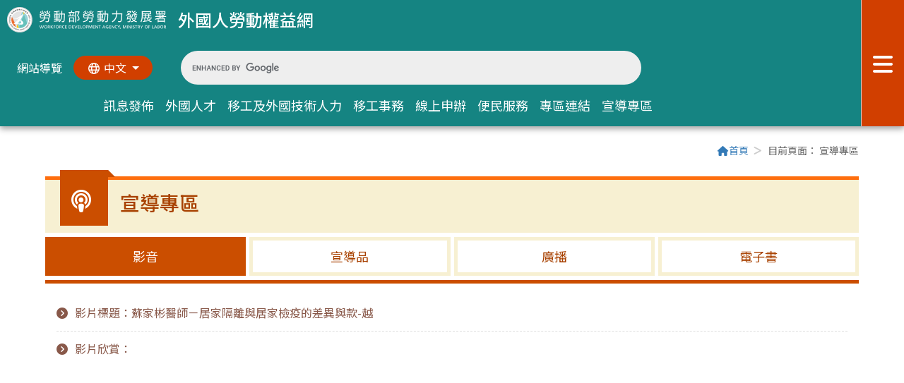

--- FILE ---
content_type: text/html;charset=UTF-8
request_url: https://fw.wda.gov.tw/wda-employer/home/video/2c95efb370e32f6e0170fdda01433ecf
body_size: 83140
content:
<!doctype html>
<html lang="zh-Hant">
<head>
    <meta charset="UTF-8">
<meta name="viewport" content="width=device-width, initial-scale=1">
<meta name="_csrf_parameter" content="_csrf"/>
<meta name="_csrf_header" content="X-CSRF-TOKEN"/>
<meta name="_csrf" content="83d8787c-06d1-4e5f-bae6-ee32d6987074"/>
<meta name="copyright" content="本網頁著作權屬台灣資服科技股份有限公司">
<meta name="keywords" content="1955,跨國,勞動部勞動力發展署,外國,外勞,外籍看護工,外籍幫傭,移工,外國人勞動權益網">
<meta name="description"
      content="外國人勞動權益網建置計畫，透過權益網站之建置，更完備訊息宣導通路，讓雇主、移工及外國專業人士皆能隨時獲得最新及最完整之法令及權益保障資訊，締造和諧之勞雇關係。">

<link rel="shortcut icon" href="/wda-employer/css/images/home/favicon1.ico">
<link rel="bookmark" href="/wda-employer/css/images/home/favicon1.ico">
<!-- Bootstrap 5.2.3 -->
<link rel="stylesheet" href="/wda-employer/css/home/bootstrap.min.css">
<link rel="stylesheet" href="https://cdn.jsdelivr.net/npm/bootstrap@5.2.3/dist/css/bootstrap.min.css">
<!-- Fontawesome -->
<link href="/wda-employer/webjars/font-awesome/4.7.0/css/font-awesome.min.css" rel="stylesheet"/>
<!-- Ionicons -->
<link href="/wda-employer/webjars/ionicons/2.0.1/css/ionicons.min.css" rel="stylesheet"/>
<!-- custom -->
<link rel="stylesheet" href="https://cdn.jsdelivr.net/npm/swiper@11/swiper-bundle.min.css"/>
<link rel="stylesheet" href="/wda-employer/css/home/slippry.css">
<link rel="stylesheet" href="/wda-employer/css/libs/bootstrap-datepicker/2.0/datepicker.css"/>
<link rel="stylesheet" href="/wda-employer/css/libs/bootstrap-clockpicker/0.0.7/bootstrap-clockpicker.min.css"/>
<link rel="stylesheet" href="/wda-employer/css/home/main.css">
<link rel="stylesheet" href="/wda-employer/css/home/eplyr.css">
<link rel="stylesheet" href="/wda-employer/css/libs/lightbox2/2.9.0/lightbox.css">
<script src="/wda-employer/webjars/jquery/3.2.1/jquery.min.js"></script>
<script src="/wda-employer/webjars/bootstrap/3.3.7/js/bootstrap.min.js"></script>
<script src="/wda-employer/webjars/jquery-validation/1.16.0/dist/jquery.validate.min.js"></script>
<script src="/wda-employer/webjars/jquery-validation/1.16.0/dist/additional-methods.min.js"></script>
<script src="/wda-employer/webjars/jquery-validation/1.16.0/src/localization/messages_zh_TW.js"></script>
<script src="/wda-employer/js/libs/bootstrap-datepicker/2.0/bootstrap-datepicker.min.js"></script>
<script src="/wda-employer/js/libs/bootstrap-datepicker/2.0/locales/bootstrap-datepicker.zh-TW.js"></script>
<script src="/wda-employer/js/home/base.js"></script>

<script>
    var com = com || {};
    com.tist = com.tist || {};
    com.tist.BASE_URL = "/wda-employer";
</script>
<!-- Google Tag Manager -->
<script>(function (w, d, s, l, i) {
        w[l] = w[l] || [];
        w[l].push({
            'gtm.start':
                new Date().getTime(), event: 'gtm.js'
        });
        var f = d.getElementsByTagName(s)[0],
            j = d.createElement(s), dl = l != 'dataLayer' ? '&l=' + l : '';
        j.async = true;
        j.src =
            'https://www.googletagmanager.com/gtm.js?id=' + i + dl;
        f.parentNode.insertBefore(j, f);
    })(window, document, 'script', 'dataLayer', 'GTM-556WPZQ');
</script>
<!-- End Google Tag Manager -->
<style>
    .link-item-member {
        display: inline-block;
        width: 20%;
        min-width: 150px;
        padding: 0 .3em;
        vertical-align: middle;
        margin: .5em 0;
    }

    .link-item-member img {
        margin: auto;
    }

    .preloginlink {
        background: #f15a24;
        border-radius: 4px;
        padding: 10px;
        font-size: 1.125em;
        color: white;
        margin: 1em 1em 1em 0;
        line-height: 30px;
        font-weight: bold;
        min-width: 190px;
    }

    .preloginlink:hover {
        background: #cb4e00;
        border-radius: 4px;
        padding: 10px;
        font-size: 1.125em;
        color: white;
        margin: 1em 1em 1em 0;
        line-height: 30px;
        font-weight: bold;
        min-width: 190px;
    }
</style>
    <link rel="stylesheet" href="/wda-employer/css/home/page.css">
    <title>蘇家彬醫師－居家隔離與居家檢疫的差異與款-越-影音-宣導專區-外國人勞動權益網-勞動部勞動力發展署</title>
</head>
<body class="Lang-Tw">
<noscript>
    <iframe src="https://www.googletagmanager.com/ns.html?id=GTM-556WPZQ"
            height="0" width="0" style="display:none;visibility:hidden" title="google關鍵字廣告"></iframe>
</noscript>
    <a href="#content" class="sr-only sr-only-focusable" title="跳到主要內容區塊"
       tabindex="1">跳到主要內容區塊</a>
<header class="w-0">
    <nav class="nav" id="nav">
        <div class="nav-left">
            <a href="/wda-employer/home/index" class="logo" title="回首頁">
                <h1><img src="/wda-employer/css/images/home/logo-o.png" class="img-fluid"
                         alt="勞動力發展署logo">外國人勞動權益網</h1>
            </a>
            <div class="nav-left-flex">
                <ul class="nav-left-top list-unstyled">
                    <li>
                        <a accesskey="U" title="上方導覽區塊" href="#U" class="sr-only sr-only-focusable">:::</a>
                    </li>
                    <li>
                        <a href="/wda-employer/home/sitemap" class="btn-sitemap" title="連結至">網站導覽</a>
                    </li>
                    <li>
                        <div class="btn-group btn-language">
                            <button type="button" class="btn dropdown-toggle" data-bs-toggle="dropdown"
                                    aria-label="切換語系">
                                <i class="fa-regular fa-globe fa-fw me-1"></i><span>中文</span>
                            </button>
                            <ul class="dropdown-menu">
                                <li><a class="dropdown-item" href="#" title="連結至">中文</a></li>
                                <li><a class="dropdown-item" href="/wda-employer/home/index?locale=en"
                                       title="連結至">English</a></li>
                                <li><a class="dropdown-item" href="/wda-employer/home/index?locale=tl"
                                       title="連結至">Tagalog</a>
                                </li>
                                <li><a class="dropdown-item" href="/wda-employer/home/index?locale=in"
                                       title="連結至">Indonesia</a>
                                </li>
                                <li><a class="dropdown-item" href="/wda-employer/home/index?locale=vi"
                                       title="連結至">Việt Nam</a>
                                </li>
                                <li><a class="dropdown-item" href="/wda-employer/home/index?locale=th"
                                       title="連結至">ประเทศไทย</a>
                                </li>
                            </ul>
                        </div>
                    </li>
                    <li>
                        <a accesskey="S" title="全站搜索" href="#S" class="sr-only sr-only-focusable">:::</a>
                        <gcse:search></gcse:search>
                    </li>
                </ul>
                <ul class="nav-left-menu list-unstyled">
                    <li class="menu-item dropdown">
                        <a class="dropdown-toggle" href="#" role="button" data-bs-toggle="dropdown"
                           aria-label="訊息發佈次選單">
                            訊息發佈
                        </a>
                        <div class="dropdown-menu dropdown-menu-end">
                            <div class="container">
                                <div class="title">訊息發佈</div>
                                <div class="row">
                                    <div class="col-12 col-xl-4">
                                        <a class="dropdown-menu-link" href="/wda-employer/home/news" title="連結至">最新消息<i
                                                    class="fa-sharp fa-chevron-right fa-fw"></i></a>
                                    </div>
                                    <div class="col-12 col-xl-4">
                                        <a class="dropdown-menu-link" href="/wda-employer/home/policy"
                                           title="連結至">政策法令<i
                                                    class="fa-sharp fa-chevron-right fa-fw"></i></a>
                                    </div>
                                    <div class="col-12 col-xl-4">
                                        <a class="dropdown-menu-link" href="/wda-employer/home/activity"
                                           title="連結至">活動快報<i
                                                    class="fa-sharp fa-chevron-right fa-fw"></i></a>
                                    </div>
                                </div>
                            </div>
                        </div>
                    </li>
                    <li class="menu-item dropdown">
                        <a class="dropdown-toggle" href="#" role="button" data-bs-toggle="dropdown"
                           aria-label="外國人才次選單">
                            外國人才
                        </a>
                        <div class="dropdown-menu dropdown-menu-end">
                            <div class="container">
                                <div class="title">外國人才</div>
                                <div class="row">
                                    <div class="col-12 col-xl-4">
                                        <a class="dropdown-menu-link"
                                           href="https://ezworktaiwan.wda.gov.tw/"
                                           target="_black" title="[另開新視窗]">外國人才在臺工作<i
                                                    class="fa-sharp fa-chevron-right fa-fw"></i></a>
                                    </div>
                                    <div class="col-12 col-xl-4">
                                        <a class="dropdown-menu-link"
                                           href="https://ezworktaiwan.wda.gov.tw/cp.aspx?n=06CB6C2CFA89541D"
                                           target="_black" title="[另開新視窗]">在臺工作應辦理事項<i
                                                    class="fa-sharp fa-chevron-right fa-fw"></i></a>
                                    </div>
                                    <div class="col-12 col-xl-4">
                                        <a class="dropdown-menu-link"
                                           href="https://ezworktaiwan.wda.gov.tw/cp.aspx?n=99329239A3FBA2BB"
                                           target="_black" title="[另開新視窗]">在學期間工作<i
                                                    class="fa-sharp fa-chevron-right fa-fw"></i></a>
                                    </div>
                                    <div class="col-12 col-xl-4">
                                        <a class="dropdown-menu-link"
                                           href="https://ezworktaiwan.wda.gov.tw/Content_List.aspx?n=90B5EEEBE3049C9B"
                                           target="_black" title="[另開新視窗]">畢業生留臺工作<i
                                                    class="fa-sharp fa-chevron-right fa-fw"></i></a>
                                    </div>
                                    <div class="col-12 col-xl-4">
                                        <a class="dropdown-menu-link"
                                           href="https://www.contacttaiwan.tw/main/index.aspx?lang=1" target="_black"
                                           title="[另開新視窗]">經濟部全球競才方案<i
                                                    class="fa-sharp fa-chevron-right fa-fw"></i></a>
                                    </div>
                                    <div class="col-12 col-xl-4">
                                        <a class="dropdown-menu-link"
                                           href="https://ezworktaiwan.wda.gov.tw/" target="_black"
                                           title="[另開新視窗]">國際合作協定<i
                                                    class="fa-sharp fa-chevron-right fa-fw"></i></a>
                                    </div>
                                    <div class="col-12 col-xl-4">
                                        <a class="dropdown-menu-link"
                                           href="/wda-employer/home/extra-agent-service/searchByName?mainCategoryName=服務內容"
                                           target="_black" title="[另開新視窗]">人力仲介<i
                                                    class="fa-sharp fa-chevron-right fa-fw"></i></a>
                                    </div>
                                </div>
                            </div>
                        </div>
                    </li>
                    <li class="menu-item dropdown">
                        <a class="dropdown-toggle" href="#" role="button" data-bs-toggle="dropdown"
                           aria-label="移工及外國技術人力次選單">
                            移工及外國技術人力
                        </a>
                        <div class="dropdown-menu dropdown-menu-end">
                            <div class="container">
                                <div class="title">移工及外國技術人力</div>
                                <div class="row">
                                    <div class="col-12 col-xl-4">
                                        <a class="dropdown-menu-link"
                                           href="/wda-employer/home/extra-mid-level/searchByName?mainCategoryName=申請移工"
                                           title="連結至">申請移工<i
                                                    class="fa-sharp fa-chevron-right fa-fw"></i></a>
                                    </div>
                                    <div class="col-12 col-xl-4">
                                        <a class="dropdown-menu-link"
                                           href="/wda-employer/home/extra-mid-level/searchByName?mainCategoryName=聘僱外國技術人力"
                                           title="連結至">聘僱外國技術人力<i
                                                    class="fa-sharp fa-chevron-right fa-fw"></i></a>
                                    </div>
                                    <div class="col-12 col-xl-4">
                                        <a class="dropdown-menu-link"
                                           href="/wda-employer/home/extra-mid-level/searchByName?mainCategoryName=直接聘僱"
                                           title="連結至">直接聘僱<i
                                                    class="fa-sharp fa-chevron-right fa-fw"></i></a>
                                    </div>
                                </div>
                            </div>
                        </div>
                    </li>
                    <li class="menu-item dropdown">
                        <a class="dropdown-toggle" href="#" role="button" data-bs-toggle="dropdown"
                           aria-label="移工事務次選單">
                            移工事務
                        </a>
                        <div class="dropdown-menu dropdown-menu-end">
                            <div class="container">
                                <div class="title">移工事務</div>
                                <div class="row">
                                    <div class="col-12 col-xl-4">
                                        <a class="dropdown-menu-link"
                                           href="/wda-employer/home/extra-foreign-pro/searchByName?mainCategoryName=外籍專業人士"
                                           title="連結至">外籍專業人士<i
                                                    class="fa-sharp fa-chevron-right fa-fw"></i></a>
                                    </div>
                                    <div class="col-12 col-xl-4">
                                        <a class="dropdown-menu-link"
                                           href="/wda-employer/home/extra-overseas-ch/searchByName?mainCategoryName=聘僱畢業僑外生從事專門性或技術性工作"
                                           title="連結至">聘僱僑外生<i
                                                    class="fa-sharp fa-chevron-right fa-fw"></i></a>
                                    </div>
                                    <div class="col-12 col-xl-4">
                                        <a class="dropdown-menu-link"
                                           href="/wda-employer/home/extra-come-to-tw/searchByName?mainCategoryName=入國前應注意事項"
                                           title="連結至">外國人來臺工作注意事項<i
                                                    class="fa-sharp fa-chevron-right fa-fw"></i></a>
                                    </div>
                                    <div class="col-12 col-xl-4">
                                        <a class="dropdown-menu-link"
                                           href="/wda-employer/home/extra-agent-service/searchByName?mainCategoryName=服務內容"
                                           title="連結至">仲介服務<i
                                                    class="fa-sharp fa-chevron-right fa-fw"></i></a>
                                    </div>
                                    <div class="col-12 col-xl-4">
                                        <a class="dropdown-menu-link"
                                           href="/wda-employer/home/extra-other/searchByName?mainCategoryName=相關法規"
                                           title="連結至">法規、統計與公開資訊<i
                                                    class="fa-sharp fa-chevron-right fa-fw"></i></a>
                                    </div>
                                </div>
                            </div>
                        </div>
                    </li>
                    <li class="menu-item dropdown">
                        <a class="dropdown-toggle" href="#" role="button" data-bs-toggle="dropdown"
                           aria-label="線上申辦次選單">
                            線上申辦
                        </a>
                        <div class="dropdown-menu dropdown-menu-end">
                            <div class="container">
                                <div class="title">線上申辦</div>
                                <div class="row">
                                    <div class="col-12 col-xl-4">
                                        <a class="dropdown-menu-link"
                                           href="https://ezwp.wda.gov.tw/wcfonline/wSite/Control?function=IndexPage"
                                           target="_black"
                                           title="[另開新視窗]">外國專業人員工作許可申辦網<i
                                                    class="fa-sharp fa-chevron-right fa-fw"></i></a>
                                    </div>
                                    <div class="col-12 col-xl-4">
                                        <a class="dropdown-menu-link" href="/wda-employer/home/recruit-news"
                                           title="連結至">聘僱移工前辦理國內招募求才預約專區<i
                                                    class="fa-sharp fa-chevron-right fa-fw"></i></a>
                                    </div>
                                    <div class="col-12 col-xl-4">
                                        <a class="dropdown-menu-link"
                                           href="https://fwapply.wda.gov.tw/efpv/wSite/Control?function=IndexPage"
                                           target="_black"
                                           title="[另開新視窗]">移工申請案件網路線上申辦系統<i
                                                    class="fa-sharp fa-chevron-right fa-fw"></i></a>
                                    </div>
                                    <div class="col-12 col-xl-4">
                                        <a class="dropdown-menu-link"
                                           href="https://dhscfwapply.wda.gov.tw/efpv/wSite/Control?function=IndexDHPage"
                                           target="_black"
                                           title="[另開新視窗]">移工直接聘僱申請案件網路線上申辦系統<i
                                                    class="fa-sharp fa-chevron-right fa-fw"></i></a>
                                    </div>
                                    <div class="col-12 col-xl-4">
                                        <a class="dropdown-menu-link" href="https://fw.wda.gov.tw/employer/eplyr/index"
                                           title="連結至">雇主聘前講習專區<i
                                                    class="fa-sharp fa-chevron-right fa-fw"></i></a>
                                    </div>
                                    <div class="col-12 col-xl-4">
                                        <a class="dropdown-menu-link" href="/wda-employer/home/fortrans"
                                           title="連結至">移工轉換雇主專區<i
                                                    class="fa-sharp fa-chevron-right fa-fw"></i></a>
                                    </div>
                                    <div class="col-12 col-xl-4">
                                        <a class="dropdown-menu-link"
                                           href="https://www.wda.gov.tw/News_Content.aspx?n=8DC97C01DCF594B0&sms=B765994FC1B39759&s=B8E11950BD8701BE"
                                           title="連結至">移工行蹤不明及動態查詢<i
                                                    class="fa-sharp fa-chevron-right fa-fw"></i></a>
                                    </div>
                                    <div class="col-12 col-xl-4">
                                        <a class="dropdown-menu-link"
                                           href="https://fwad.wda.gov.tw/fwad/index.do?lang=zh_TW"
                                           target="_blank">移工網路線上申辦與查詢下載系統<i
                                                    class="fa-sharp fa-chevron-right fa-fw"></i></a>
                                    </div>
                                </div>
                            </div>
                        </div>
                    </li>
                    <li class="menu-item dropdown">
                        <a class="dropdown-toggle" href="#" role="button" data-bs-toggle="dropdown"
                           aria-label="便民服務次選單">
                            便民服務
                        </a>
                        <div class="dropdown-menu dropdown-menu-end">
                            <div class="container">
                                <div class="title">便民服務</div>
                                <div class="row">
                                    <div class="col-12 col-xl-4">
                                        <a class="dropdown-menu-link" href="/wda-employer/home/faq" title="連結至">常見問答<i
                                                    class="fa-sharp fa-chevron-right fa-fw"></i></a>
                                    </div>
                                    <div class="col-12 col-xl-4">
                                        <a class="dropdown-menu-link"
                                           href="https://www.wda.gov.tw/News.aspx?n=7FAD35606C219599&sms=C61580640A6257EF"
                                           title="連結至">下載專區<i
                                                    class="fa-sharp fa-chevron-right fa-fw"></i></a>
                                    </div>
                                    <div class="col-12 col-xl-4">
                                        <a class="dropdown-menu-link" href="/wda-employer/home/consultation"
                                           title="連結至">服務電話<i
                                                    class="fa-sharp fa-chevron-right fa-fw"></i></a>
                                    </div>
                                    <div class="col-12 col-xl-4">
                                        <a class="dropdown-menu-link" href="/wda-employer/home/link" title="連結至">相關連結<i
                                                    class="fa-sharp fa-chevron-right fa-fw"></i></a>
                                    </div>
                                    <div class="col-12 col-xl-4">
                                        <a class="dropdown-menu-link" href="/wda-employer/home/policy"
                                           title="連結至">常用法規<i
                                                    class="fa-sharp fa-chevron-right fa-fw"></i></a>
                                    </div>
                                </div>
                            </div>
                        </div>
                    </li>
                    <li class="menu-item dropdown">
                        <a class="dropdown-toggle" href="#" role="button" data-bs-toggle="dropdown"
                           aria-label="專區連結次選單">
                            專區連結
                        </a>
                        <div class="dropdown-menu dropdown-menu-end">
                            <div class="container">
                                <div class="title">專區連結</div>
                                <div class="row">
                                    <div class="col-12 col-xl-4">
                                        <a class="dropdown-menu-link"
                                           href="https://agent.wda.gov.tw/agentext/agent/QryAgent.jsp"
                                           target="_black" title="[另開新視窗]">私立就業服務機構專區<i
                                                    class="fa-sharp fa-chevron-right fa-fw"></i></a>
                                    </div>
                                    <div class="col-12 col-xl-4">
                                        <a class="dropdown-menu-link" href="/wda-employer/home/course"
                                           title="連結至">外籍家庭看護工補充訓練-到宅/集中訓練專區(舊會員)<i
                                                    class="fa-sharp fa-chevron-right fa-fw"></i></a>
                                    </div>
                                    <div class="col-12 col-xl-4">
                                        <a class="dropdown-menu-link etraining" href="#" title="連結至"
                                           data-bs-target="#memberModal">
                                            外籍家庭看護工作補充訓練-數位學習專區
                                            <i class="fa-sharp fa-chevron-right fa-fw"></i>
                                        </a>
                                    </div>
                                    <div class="col-12 col-xl-4">
                                        <a class="dropdown-menu-link" href="/wda-employer/home/local-gov"
                                           title="連結至">各地活動及課程專區<i
                                                    class="fa-sharp fa-chevron-right fa-fw"></i></a>
                                    </div>
                                    <div class="col-12 col-xl-4">
                                        <a class="dropdown-menu-link" href="/wda-employer/home/invoice"
                                           title="連結至">通譯/陪同費用試算專區<i
                                                    class="fa-sharp fa-chevron-right fa-fw"></i></a>
                                    </div>
                                    <div class="col-12 col-xl-4">
                                        <a class="dropdown-menu-link" href="/wda-employer/home/textbook"
                                           title="連結至">中文基礎訓練教材課程下載<i
                                                    class="fa-sharp fa-chevron-right fa-fw"></i></a>
                                    </div>
                                    <div class="col-12 col-xl-4">
                                        <a class="dropdown-menu-link" href="/wda-employer/home/hcw" title="連結至">調高家事移工月薪及補助家庭看護工薪資專區<i
                                                    class="fa-sharp fa-chevron-right fa-fw"></i></a>
                                    </div>
                                </div>
                            </div>
                        </div>
                    </li>
                    <li class="menu-item dropdown">
                        <a class="dropdown-toggle" href="#" role="button" data-bs-toggle="dropdown"
                           aria-label="宣導專區次選單">
                            宣導專區
                        </a>
                        <div class="dropdown-menu dropdown-menu-end">
                            <div class="container">
                                <div class="title">宣導專區</div>
                                <div class="row">
                                    <div class="col-12 col-xl-4">
                                        <a class="dropdown-menu-link" href="/wda-employer/home/video"
                                           title="連結至">影音<i
                                                    class="fa-sharp fa-chevron-right fa-fw"></i></a>
                                    </div>
                                    <div class="col-12 col-xl-4">
                                        <a class="dropdown-menu-link" href="/wda-employer/home/file" title="連結至">宣導品<i
                                                    class="fa-sharp fa-chevron-right fa-fw"></i></a>
                                    </div>
                                    <div class="col-12 col-xl-4">
                                        <a class="dropdown-menu-link" href="/wda-employer/home/broadcast"
                                           title="連結至">廣播<i
                                                    class="fa-sharp fa-chevron-right fa-fw"></i></a>
                                    </div>
                                    <div class="col-12 col-xl-4">
                                        <a class="dropdown-menu-link" href="/wda-employer/home/ebook"
                                           title="連結至">電子書<i
                                                    class="fa-sharp fa-chevron-right fa-fw"></i></a>
                                    </div>
                                </div>
                            </div>
                        </div>
                    </li>
                </ul>
            </div>
        </div>
        <button class="navbar-toggler" type="button" data-bs-toggle="offcanvas" data-bs-target="#offcanvasNavbar"
                aria-label="展開分眾選單按鈕">
            <i class="fa-solid fa-bars"></i><span class="sr-only">分眾選單</span>
        </button>
        <div class="offcanvas offcanvas-top" id="offcanvasNavbar" data-bs-backdrop="false">
            <div class="offcanvas-header">
                <img src="/wda-employer/css/images/home/logo-w.png" class="img-fluid" alt=""><span class="sr-only">分眾選單</span>
                <button type="button" class="btn-close" data-bs-dismiss="offcanvas" aria-label="關閉分眾選單按鈕"><i
                            class="fa-sharp fa-solid fa-xmark-large"></i><span class="sr-only">關閉</span></button>
            </div>
            <div class="offcanvas-body">
                <div class="container">
                    <div class="sitemap col-12 col-lg-8">
                        <div class="accordion accordion-flush" id="accordionSitemap">
                            <div class="col-12 col-sm-6 col-xl-4 accordion-item">
                                <button class="accordion-button collapsed disabled" type="button"
                                        data-bs-toggle="collapse"
                                        data-bs-target="#sitemap-collapseOne" aria-label="手機版展開訊息發佈子選單按鈕">
                                    訊息發佈<i class="fa-sharp fa-chevron-down fa-fw"></i>
                                </button>
                                <div id="sitemap-collapseOne" class="sitemap-collapse accordion-collapse collapse show"
                                     aria-label="訊息發佈子選單" data-bs-parent="#accordionSitemap">
                                    <div class="accordion-body">
                                        <ul class="list-unstyled mb-0">
                                            <li><a class="" href="/wda-employer/home/news"
                                                   title="連結至">最新消息</a></li>
                                            <li><a class="" href="/wda-employer/home/policy"
                                                   title="連結至">政策法令</a></li>
                                            <li><a class="" href="/wda-employer/home/activity"
                                                   title="連結至">活動快報</a></li>
                                        </ul>
                                    </div>
                                </div>
                            </div>
                            <div class="col-12 col-sm-6 col-xl-4 accordion-item">
                                <button class="accordion-button collapsed disabled" type="button"
                                        data-bs-toggle="collapse"
                                        data-bs-target="#sitemap-collapseTwo" aria-label="手機版展開外國人才子選單按鈕"
                                        data-bs-parent="#accordionSitemap">
                                    外國人才<i class="fa-sharp fa-chevron-down fa-fw"></i>
                                </button>
                                <div id="sitemap-collapseTwo" class="sitemap-collapse accordion-collapse collapse show"
                                     aria-label="外國人才子選單" data-bs-parent="#accordionSitemap">
                                    <div class="accordion-body">
                                        <ul class="list-unstyled mb-0">
                                            <li>
                                                <a href="https://ezworktaiwan.wda.gov.tw/"
                                                   target="_black" title="[另開新視窗]">外國人才在臺工作</a>
                                            </li>
                                            <li>
                                                <a href="https://ezworktaiwan.wda.gov.tw/cp.aspx?n=06CB6C2CFA89541D"
                                                   target="_black" title="[另開新視窗]">在臺工作應辦理事項</a>
                                            </li>
                                            <li>
                                                <a href="https://ezworktaiwan.wda.gov.tw/cp.aspx?n=99329239A3FBA2BB"
                                                   target="_black" title="[另開新視窗]">在學期間工作</a></li>
                                            <li>
                                                <a href="https://ezworktaiwan.wda.gov.tw/Content_List.aspx?n=90B5EEEBE3049C9B"
                                                   target="_black" title="[另開新視窗]">畢業生留臺工作</a></li>
                                            <li><a href="https://www.contacttaiwan.tw/main/index.aspx?lang=1"
                                                   target="_black" title="[另開新視窗]">經濟部全球競才方案</a>
                                            </li>
                                            <li><a href="https://ezworktaiwan.wda.gov.tw/"
                                                   target="_black" title="[另開新視窗]">國際合作協定</a></li>
                                            <li>
                                                <a href="/wda-employer/home/extra-agent-service/searchByName?mainCategoryName=服務內容"
                                                   target="_black" title="[另開新視窗]">人力仲介</a></li>
                                        </ul>
                                    </div>
                                </div>
                            </div>
                            <div class="col-12 col-sm-6 col-xl-4 accordion-item">
                                <button class="accordion-button collapsed disabled" type="button"
                                        data-bs-toggle="collapse"
                                        data-bs-target="#sitemap-collapseThree"
                                        aria-label="手機版展開移工及外國技術人力子選單按鈕"
                                        data-bs-parent="#accordionSitemap">
                                    移工及外國技術人力<i class="fa-sharp fa-chevron-down fa-fw"></i>
                                </button>
                                <div id="sitemap-collapseThree"
                                     class="sitemap-collapse accordion-collapse collapse show"
                                     aria-label="移工及外國技術人力子選單" data-bs-parent="#accordionSitemap">
                                    <div class="accordion-body">
                                        <ul class="list-unstyled mb-0">
                                            <li>
                                                <a href="/wda-employer/home/extra-mid-level/searchByName?mainCategoryName=申請移工"
                                                   title="連結至">申請移工</a></li>
                                            <li>
                                                <a href="/wda-employer/home/extra-mid-level/searchByName?mainCategoryName=聘僱外國技術人力"
                                                   title="連結至">聘僱外國技術人力</a></li>
                                            <li>
                                                <a href="/wda-employer/home/extra-mid-level/searchByName?mainCategoryName=直接聘僱"
                                                   title="連結至">直接聘僱</a></li>
                                        </ul>
                                    </div>
                                </div>
                            </div>
                            <div class="col-12 col-sm-6 col-xl-4 accordion-item">
                                <button class="accordion-button collapsed disabled" type="button"
                                        data-bs-toggle="collapse"
                                        data-bs-target="#sitemap-collapseFour" aria-label="手機版展開移工事務子選單按鈕"
                                        data-bs-parent="#accordionSitemap">
                                    移工事務<i class="fa-sharp fa-chevron-down fa-fw"></i>
                                </button>
                                <div id="sitemap-collapseFour" class="sitemap-collapse accordion-collapse collapse show"
                                     aria-label="移工事務子選單" data-bs-parent="#accordionSitemap">
                                    <div class="accordion-body">
                                        <ul class="list-unstyled mb-0">
                                            <li>
                                                <a href="/wda-employer/home/extra-foreign-pro/searchByName?mainCategoryName=外籍專業人士"
                                                   title="連結至">外籍專業人士</a></li>
                                            <li>
                                                <a href="/wda-employer/home/extra-overseas-ch/searchByName?mainCategoryName=聘僱畢業僑外生從事專門性或技術性工作"
                                                   title="連結至">聘僱僑外生</a></li>
                                            <li>
                                                <a href="/wda-employer/home/extra-come-to-tw/searchByName?mainCategoryName=入國前應注意事項"
                                                   title="連結至">外國人來臺工作注意事項</a></li>
                                            <li>
                                                <a href="/wda-employer/home/extra-agent-service/searchByName?mainCategoryName=服務內容"
                                                   title="連結至">仲介服務</a></li>
                                            <li>
                                                <a href="/wda-employer/home/extra-other/searchByName?mainCategoryName=相關法規"
                                                   title="連結至">法規、統計與公開資訊</a></li>
                                        </ul>
                                    </div>
                                </div>
                            </div>
                            <div class="col-12 col-sm-6 col-xl-4 accordion-item">
                                <button class="accordion-button collapsed disabled" type="button"
                                        data-bs-toggle="collapse"
                                        data-bs-target="#sitemap-collapseFive" aria-label="手機版展開線上申辦子選單按鈕"
                                        data-bs-parent="#accordionSitemap">
                                    線上申辦<i class="fa-sharp fa-chevron-down fa-fw"></i>
                                </button>
                                <div id="sitemap-collapseFive" class="sitemap-collapse accordion-collapse collapse show"
                                     aria-label="線上申辦子選單" data-bs-parent="#accordionSitemap">
                                    <div class="accordion-body">
                                        <ul class="list-unstyled mb-0">
                                            <li>
                                                <a href="https://ezwp.wda.gov.tw/wcfonline/wSite/Control?function=IndexPage"
                                                   target="_black"
                                                   title="[另開新視窗]">外國專業人員工作許可申辦網</a></li>
                                            <li><a href="/wda-employer/home/recruit-news" title="連結至">聘僱移工前辦理國內招募求才預約專區</a>
                                            </li>
                                            <li>
                                                <a href="https://fwapply.wda.gov.tw/efpv/wSite/Control?function=IndexPage"
                                                   target="_black"
                                                   title="[另開新視窗]">移工申請案件網路線上申辦系統</a></li>
                                            <li>
                                                <a href="https://dhscfwapply.wda.gov.tw/efpv/wSite/Control?function=IndexDHPage"
                                                   target="_black"
                                                   title="[另開新視窗]">移工直接聘僱申請案件網路線上申辦系統</a></li>
                                            <li><a href="https://fw.wda.gov.tw/employer/eplyr/index" title="連結至">雇主聘前講習專區</a>
                                            </li>
                                            <li><a href="/wda-employer/home/fortrans"
                                                   title="連結至">移工轉換雇主專區</a></li>
                                            <li><a
                                                        href="https://www.wda.gov.tw/News_Content.aspx?n=8DC97C01DCF594B0&sms=B765994FC1B39759&s=B8E11950BD8701BE"
                                                        title="連結至">移工行蹤不明及動態查詢</a></li>
                                            <li><a href="https://fwad.wda.gov.tw/fwad/index.do?lang=zh_TW"
                                                   target="_blank">移工網路線上申辦與查詢下載系統</a>
                                            </li>
                                        </ul>
                                    </div>
                                </div>
                            </div>
                            <div class="col-12 col-sm-6 col-xl-4 accordion-item">
                                <button class="accordion-button collapsed disabled" type="button"
                                        data-bs-toggle="collapse"
                                        data-bs-target="#sitemap-collapseSix" aria-label="手機版展開便民服務子選單按鈕"
                                        data-bs-parent="#accordionSitemap">
                                    便民服務<i class="fa-sharp fa-chevron-down fa-fw"></i>
                                </button>
                                <div id="sitemap-collapseSix" class="sitemap-collapse accordion-collapse collapse show"
                                     aria-label="便民服務子選單" data-bs-parent="#accordionSitemap">
                                    <div class="accordion-body">
                                        <ul class="list-unstyled mb-0">
                                            <li><a href="/wda-employer/home/faq" title="連結至">常見問答</a></li>
                                            <li>
                                                <a href="https://www.wda.gov.tw/News.aspx?n=7FAD35606C219599&sms=C61580640A6257EF"
                                                   title="連結至">下載專區</a></li>
                                            <li><a href="/wda-employer/home/consultation"
                                                   title="連結至">服務電話</a></li>
                                            <li><a href="/wda-employer/home/link" title="連結至">相關連結</a></li>
                                            <li><a href="/wda-employer/home/policy" title="連結至">常用法規</a></li>
                                        </ul>
                                    </div>
                                </div>
                            </div>
                            <div class="col-12 col-sm-6 col-xl-4 accordion-item">
                                <button class="accordion-button collapsed disabled" type="button"
                                        data-bs-toggle="collapse"
                                        data-bs-target="#sitemap-collapseSeven"
                                        aria-label="手機版展開專區連結子選單按鈕"
                                        data-bs-parent="#accordionSitemap">
                                    專區連結<i class="fa-sharp fa-chevron-down fa-fw"></i>
                                </button>
                                <div id="sitemap-collapseSeven"
                                     class="sitemap-collapse accordion-collapse collapse show"
                                     aria-label="專區連結子選單" data-bs-parent="#accordionSitemap">
                                    <div class="accordion-body">
                                        <ul class="list-unstyled mb-0">
                                            <li><a href="https://agent.wda.gov.tw/agentext/agent/QryAgent.jsp"
                                                   target="_black"
                                                   title="[另開新視窗]">私立就業服務機構專區</a></li>
                                            <li><a href="/wda-employer/home/course"
                                                   title="連結至">外籍家庭看護工補充訓練-到宅/集中訓練專區(舊會員)</a>
                                            </li>
                                            <li><a class="etraining" href="#"
                                                   title="連結至">外籍家庭看護工作補充訓練-數位學習專區</a></li>
                                            <li><a href="/wda-employer/home/local-gov"
                                                   title="連結至">各地活動及課程專區</a></li>
                                            <li><a href="/wda-employer/home/invoice"
                                                   title="連結至">通譯/陪同費用試算專區</a></li>
                                            <li><a href="/wda-employer/home/textbook"
                                                   title="連結至">中文基礎訓練教材課程下載</a></li>
                                            <li><a href="/wda-employer/home/hcw"
                                                   title="連結至">調高家事移工月薪及補助家庭看護工薪資專區</a>
                                            </li>
                                        </ul>
                                    </div>
                                </div>
                            </div>
                            <div class="col-12 col-sm-6 col-xl-4 accordion-item">
                                <button class="accordion-button collapsed disabled" type="button"
                                        data-bs-toggle="collapse"
                                        data-bs-target="#sitemap-collapseEight"
                                        aria-label="手機版展開宣導專區子選單按鈕"
                                        data-bs-parent="#accordionSitemap">
                                    宣導專區<i class="fa-sharp fa-chevron-down fa-fw"></i>
                                </button>
                                <div id="sitemap-collapseEight"
                                     class="sitemap-collapse accordion-collapse collapse show"
                                     aria-label="宣導專區子選單" data-bs-parent="#accordionSitemap">
                                    <div class="accordion-body">
                                        <ul class="list-unstyled mb-0">
                                            <li><a href="/wda-employer/home/video" title="連結至">影音</a></li>
                                            <li><a href="/wda-employer/home/file" title="連結至">宣導品</a></li>
                                            <li><a href="/wda-employer/home/broadcast" title="連結至">廣播</a></li>
                                            <li><a href="/wda-employer/home/ebook" title="連結至">電子書</a></li>
                                        </ul>
                                    </div>
                                </div>
                            </div>
                        </div>
                    </div>
                    <div class="position col-12 col-lg-4 p-0">
                        <div class="title">依身分別 /</div>
                        <div class="body">
                            <div class="heading">
                                <i class="fa-sharp fa-solid fa-chevron-right fa-fw"></i>雇主僱用對象為
                            </div>
                            <div class="accordion accordion-flush" id="accordionFlushExample">
                                <div class="accordion-item">
                                    <button class="accordion-button collapsed disabled" type="button"
                                            data-bs-toggle="collapse"
                                            data-bs-target="#flush-collapseOne" aria-label="展開外國專業人員子選單按鈕">
                                        外國專業人員<i class="fa-sharp fa-chevron-down fa-fw"></i>
                                    </button>
                                    <div id="flush-collapseOne" class="accordion-collapse collapse show"
                                         aria-label="外國專業人員子選單"
                                         data-bs-parent="#accordionFlushExample">
                                        <div class="accordion-body">
                                            <a href="https://ezworktaiwan.wda.gov.tw/Default.aspx" title="[另開新視窗]">如何在臺工作？(服務網)</a>
                                            <a href="https://ezwp.wda.gov.tw/wcfonline/wSite/Control?function=IndexPage"
                                               title="[另開新視窗]">怎麼申辦工作許可？(申辦網)</a>
                                        </div>
                                    </div>
                                </div>
                                <div class="accordion-item">
                                    <button class="accordion-button collapsed disabled" type="button"
                                            data-bs-toggle="collapse"
                                            data-bs-target="#flush-collapseTwo"
                                            aria-label="展開移工及外國技術人力子選單按鈕">
                                        移工及外國技術人力<i class="fa-sharp fa-chevron-down fa-fw"></i>
                                    </button>
                                    <div id="flush-collapseTwo" class="accordion-collapse collapse"
                                         aria-label="移工及外國技術人力子選單"
                                         data-bs-parent="#accordionFlushExample">
                                        <div class="accordion-body">
                                            <a href="/wda-employer/home/extra-mid-level/searchByName?mainCategoryName=申請移工"
                                               title="連結至">申請移工</a>
                                            <a href="/wda-employer/home/extra-mid-level/searchByName?mainCategoryName=聘僱外國技術人力"
                                               title="連結至">聘僱外國技術人力</a>
                                            <a href="/wda-employer/home/extra-mid-level/searchByName?mainCategoryName=直接聘僱"
                                               title="連結至">直接聘僱</a>
                                        </div>
                                    </div>
                                </div>
                                <div class="accordion-item">
                                    <button class="accordion-button collapsed disabled" type="button"
                                            data-bs-toggle="collapse"
                                            data-bs-target="#flush-collapseThree" aria-label="展開移工子選單按鈕">
                                        移工<i class="fa-sharp fa-chevron-down fa-fw"></i>
                                    </button>
                                    <div id="flush-collapseThree" class="accordion-collapse collapse"
                                         aria-label="移工子選單"
                                         data-bs-parent="#accordionFlushExample">
                                        <div class="accordion-body">
                                            <a href="/wda-employer/home/employer-hire-foreignworker/searchByName?name=如何聘僱及申辦許可?"
                                               title="連結至">如何聘僱及申辦許可？</a>
                                            <a href="/wda-employer/home/employer-hire-foreignworker/searchByName?name=在臺工作應辦及注意事項?"
                                               title="連結至">在臺工作應辦及注意事項？</a>
                                        </div>
                                    </div>
                                </div>
                            </div>
                            <div class="heading">
                                <i class="fa-sharp fa-solid fa-chevron-right fa-fw"></i>人力仲介
                            </div>
                            <div class="heading-body mb-34">
                                <a href="/wda-employer/home/human-agency-publication/searchByName?name=仲介制度介紹"
                                   title="連結至">仲介制度介紹</a>
                                <a href="/wda-employer/home/human-agency-publication/searchByName?name=設立流程"
                                   title="連結至">設立流程</a>
                                <a href="/wda-employer/home/human-agency-publication/searchByName?name=變更申請"
                                   title="連結至">變更申請</a>
                                <a href="/wda-employer/home/human-agency-publication/searchByName?name=二年期滿換證"
                                   title="連結至">二年期滿換證</a>
                                <a href="/wda-employer/home/human-agency-publication/searchByName?name=就業服務專業人員"
                                   title="連結至">就業服務專業人員</a>
                                <a href="/wda-employer/home/human-agency-publication/searchByName?name=外國仲介認可申請"
                                   title="連結至">外國仲介認可申請</a>
                                <a href="/wda-employer/home/human-agency-publication/searchByName?name=其他申請"
                                   title="連結至">其他申請</a>
                                <a href="/wda-employer/home/human-agency-publication/searchByName?name=便民服務"
                                   title="連結至">便民服務</a>
                            </div>
                            <div class="heading">
                                <i class="fa-sharp fa-solid fa-chevron-right fa-fw"></i>移工在臺工作
                            </div>
                            <div class="heading-body">
                                <a href="/wda-employer/home/foreign-worker-affairs/searchByName?name=移工來臺前"
                                   title="連結至">來臺前</a>
                                <a href="/wda-employer/home/foreign-worker-affairs/searchByName?name=工作權益及保險"
                                   title="連結至">工作權益及保險</a>
                                <a href="/wda-employer/home/foreign-worker-affairs/searchByName?name=移工工作期間"
                                   title="連結至">工作期間應辦及注意事項</a>
                                <a href="/wda-employer/home/foreign-worker-affairs/searchByName?name=諮詢申訴"
                                   title="連結至">諮詢申訴</a>
                                <a href="/wda-employer/home/foreign-worker-affairs/searchByName?name=訓練與活動"
                                   title="連結至">訓練與活動</a>
                                <a href="/wda-employer/home/foreign-worker-affairs/searchByName?name=轉換雇主及期滿轉換"
                                   title="連結至">轉換雇主及期滿轉換</a>
                                <a href="/wda-employer/home/foreign-worker-affairs/searchByName?name=移工出國前"
                                   title="連結至">出國前</a>
                            </div>
                        </div>
                    </div>
                </div>
            </div>
        </div>
    </nav>
</header>
<div class="w-0 page">
    <div class="main-width">
<noscript><br>您的瀏覽器不支援JavaScript功能，若網頁功能無法正常使用時，請開啟瀏覽器JavaScript狀態</noscript>
        <main id="content">
            <a accesskey="C" title="中央區塊" href="#" class="navKey">:::</a>
            <ol class="breadcrumb visible-md visible-lg">
                <li><a href="/wda-employer/home/index"><i
                                class="fa fa-home fa-fw"></i>首頁</a></li>
                <li class="active">
                    <span class="ilnBlock">目前頁面：</span>
                    <p class="ilnBlock">宣導專區</p>
                </li>
            </ol>
            <!--查詢區-->
            <form class="form-horizontal ad">
                <h1 class="srhTitle fa-podcast">宣導專區</h1>
                <div class="tab">
                    <a href="/wda-employer/home/video/index" class="select">影音</a>
                    <a href="/wda-employer/home/file/index">宣導品</a>
                    <a href="/wda-employer/home/broadcast/index">廣播</a>
                    <a href="/wda-employer/home/ebook/index">電子書</a>
                </div>
            </form>
            <!--查詢區 end-->
            <!-- con-main -->
            <div class="con-main ad-dataPG">
                <div class="text-title fa-chevron-circle-right">影片標題：蘇家彬醫師－居家隔離與居家檢疫的差異與款-越</div>
                <div class="text-con">
                    <p class="text-title fa-chevron-circle-right">影片欣賞：</p>
                    <iframe class="mda-item" src="https://www.youtube.com/embed/YfdpZVdRKP4" allowfullscreen=""
                            title="蘇家彬醫師－居家隔離與居家檢疫的差異與款-越" frameborder="1" width="100%" height="auto"></iframe>
                </div>
                <div class="text-top-info">
                        <span class="text-info"><i class="fa fa-calendar">
                        </i>發佈日期：2020/03/22</span><span class="text-info">
                        <i class="fa fa-calendar"></i>更新日期：2020/05/13</span>
                </div>
                <div class="text-top-info">
                    <span class="text-info sgl"><i
                                class="fa fa-info-circle"></i>影片說明：</br>
                            
                    </span>
                </div>
            </div>
            <!--con_footer-->
            <div class="con_footer text-center">
                <input value="返回上頁" class="btn btn-warning btn-back" type="button" onclick="history.back()">
                <noscript><br>若您的瀏覽器不支援JavaScript功能，則無法按下返回鈕，返回上頁，請按鍵盤 "Alt" +
                    "左方向鍵(←)"，即可返回上頁
                </noscript>
            </div>
            <!--con_footer end-->
        </main>
    </div>
</div>

<!-- Modal -->
<div id="memberModal" class="modal fade" role="dialog">
    <div class="modal-dialog">
        <div class="modal-content">
            <div class="modal-header">
                <div>
                    <div class="alert alert-warning">
                        <strong>您是否為2023/03/08之前使用「健保卡」或「E-mail」註冊本網站數位學習會員並學習，如尚未註冊請直接選擇「台灣就業通會員」註冊及登入，如已在本網註冊之會員，請選擇「一般會員」</strong>
                    </div>
                </div>
                <button type="button" class="btn-close" data-bs-dismiss="modal" aria-label="Close"></button>
            </div>
            <div class="con-main mbr link-content" style="text-align:center;">
                <div class="modal-body row">
                    <a href="/wda-employer/home/e-training/newPreLogin" class="link-item-member preloginlink"
                       title="台灣就業通會員">
台灣就業通會員                    </a>
                    <a href="/wda-employer/home/e-training/prelogin" class="link-item-member preloginlink"
                       title="一般會員">
一般會員                    </a>
                </div>
            </div>
        </div>
    </div>
</div>

<footer id="footer">
    <a class="btn-collapse" data-bs-toggle="collapse" href="#big-footer" role="button" title="收合">
        <i class="fa-sharp fa-solid fa-chevron-up fa-fw"></i><span class="sr-only">收合</span>
    </a>
    <div class="collapse show" id="big-footer">
        <div class="big-footer">
            <div class="item col-sm-6 col-md-3 col-xl">
                <div class="title">訊息發佈</div>
                <ul class="list-unstyled">
                    <li><a href="/wda-employer/home/news" title="連結至">最新消息</a></li>
                    <li><a href="/wda-employer/home/policy" title="連結至">政策法令</a></li>
                    <li><a href="/wda-employer/home/activity" title="連結至">活動快報</a></li>
                </ul>
            </div>
            <div class="item col-sm-6 col-md-3 col-xl">
                <div class="title">外國人才</div>
                <ul class="list-unstyled">
                    <li>
                        <a href="https://ezworktaiwan.wda.gov.tw/"
                           target="_black" title="[另開新視窗]">外國人才在臺工作</a>
                    </li>
                    <li>
                        <a href="https://ezworktaiwan.wda.gov.tw/cp.aspx?n=06CB6C2CFA89541D"
                           target="_black" title="[另開新視窗]">在臺工作應辦理事項</a>
                    </li>
                    <li>
                        <a href="https://ezworktaiwan.wda.gov.tw/cp.aspx?n=99329239A3FBA2BB"
                           target="_black" title="[另開新視窗]">在學期間工作</a>
                    </li>
                    <li>
                        <a href="https://ezworktaiwan.wda.gov.tw/Content_List.aspx?n=90B5EEEBE3049C9B" target="_black"
                           title="[另開新視窗]">畢業生留臺工作</a>
                    </li>
                    <li>
                        <a href="https://www.contacttaiwan.tw/main/index.aspx?lang=1" target="_black"
                           title="[另開新視窗]">經濟部全球競才方案</a>
                    </li>
                    <li>
                        <a href="https://ezworktaiwan.wda.gov.tw/" target="_black"
                           title="[另開新視窗]">國際合作協定</a>
                    </li>
                    <li>
                        <a href="/wda-employer/home/extra-agent-service/searchByName?mainCategoryName=服務內容"
                           target="_black" title="[另開新視窗]">人力仲介</a>
                    </li>
                </ul>
            </div>
            <div class="item col-sm-6 col-md-3 col-xl">
                <div class="title">中階人力</div>
                <ul class="list-unstyled">
                    <li><a href="/wda-employer/home/mid-foreign-labor/searchByName?name=法規"
                           title="連結至">法規</a>
                    </li>
                    <li>
                        <a href="/wda-employer/home/mid-foreign-labor/searchByName?name=申請流程及須知"
                           title="連結至">申請流程及須知</a>
                    </li>
                    <li>
                        <a href="/wda-employer/home/mid-foreign-labor/searchByName?name=專業證照" title="連結至">專業證照</a>
                    </li>
                    <li>
                        <a href="/wda-employer/home/mid-foreign-labor/searchByName?name=訓練課程" title="連結至">訓練課程</a>
                    </li>
                    <li>
                        <a href="/wda-employer/home/mid-foreign-labor/searchByName?name=實作認定" title="連結至">實作認定</a>
                    </li>
                    <li>
                        <a href="/wda-employer/home/mid-foreign-labor/searchByName?name=申請文件下載"
                           title="連結至">申請文件下載</a>
                    </li>
                    <li>
                        <a href="/wda-employer/home/mid-foreign-labor/searchByName?name=線上申辦" title="連結至">線上申辦/進度查詢</a>
                    </li>
                </ul>
            </div>
            <div class="item col-sm-6 col-md-3 col-xl">
                <div class="title">移工事務</div>
                <ul class="list-unstyled">
                    <li><a href="/wda-employer/home/foreign-worker-affairs/searchByName?name=移工政策及申請規定"
                           title="連結至">移工政策及申請規定</a></li>
                    <li><a href="/wda-employer/home/foreign-worker-affairs/searchByName?name=移工來臺前"
                           title="連結至">移工來臺前</a></li>
                    <li><a href="/wda-employer/home/foreign-worker-affairs/searchByName?name=移工工作期間"
                           title="連結至">移工工作期間</a></li>
                    <li><a href="/wda-employer/home/foreign-worker-affairs/searchByName?name=移工出國前"
                           title="連結至">移工出國前</a></li>
                    <li><a href="/wda-employer/home/foreign-worker-affairs/searchByName?name=諮詢申訴"
                           title="連結至">諮詢申訴</a></li>
                    <li><a href="/wda-employer/home/foreign-worker-affairs/searchByName?name=直接聘僱移工"
                           title="連結至">直接聘僱移工</a></li>
                    <li><a href="/wda-employer/home/human-agency-publication/searchByName?name=仲介制度介紹"
                           title="連結至">人力仲介</a></li>
                </ul>
            </div>
            <div class="item col-sm-6 col-md-3 col-xl">
                <div class="title">線上申辦</div>
                <ul class="list-unstyled">
                    <li><a href="https://ezwp.wda.gov.tw/wcfonline/wSite/Control?function=IndexPage" target="_black"
                           title="[另開新視窗]">外國專業人員工作許可申辦網</a></li>
                    <li><a href="/wda-employer/home/recruit-news"
                           title="連結至">聘僱移工前辦理國內招募求才預約專區</a></li>
                    <li><a href="https://fwapply.wda.gov.tw/efpv/wSite/Control?function=IndexPage" target="_black"
                           title="[另開新視窗]">移工申請案件網路線上申辦系統</a></li>
                    <li><a href="https://dhscfwapply.wda.gov.tw/efpv/wSite/Control?function=IndexDHPage" target="_black"
                           title="[另開新視窗]">移工直接聘僱申請案件網路線上申辦系統</a></li>
                    <li><a href="https://fw.wda.gov.tw/employer/eplyr/index" title="連結至">雇主聘前講習專區</a></li>
                    <li><a href="/wda-employer/home/fortrans" title="連結至">移工轉換雇主專區</a></li>
                    <li><a
                                href="https://www.wda.gov.tw/News_Content.aspx?n=8DC97C01DCF594B0&sms=B765994FC1B39759&s=B8E11950BD8701BE"
                                title="連結至">移工行蹤不明及動態查詢</a></li>
                    <li><a href="https://fwad.wda.gov.tw/fwad/index.do?lang=zh_TW"
                           target="_blank">移工網路線上申辦與查詢下載系統</a></li>
                </ul>
            </div>
            <div class="item col-sm-6 col-md-3 col-xl">
                <div class="title">便民服務</div>
                <ul class="list-unstyled">
                    <li><a href="/wda-employer/home/faq" title="連結至">常見問答</a></li>
                    <li><a href="https://www.wda.gov.tw/News.aspx?n=7FAD35606C219599&sms=C61580640A6257EF"
                           title="連結至">下載專區</a></li>
                    <li><a href="/wda-employer/home/consultation" title="連結至">服務電話</a></li>
                    <li><a href="/wda-employer/home/link" title="連結至">相關連結</a></li>
                    <li><a href="/wda-employer/home/policy" title="連結至">常用法規</a></li>
                </ul>
            </div>
            <div class="item col-sm-6 col-md-3 col-xl">
                <div class="title">專區連結</div>
                <ul class="list-unstyled">
                    <li><a href="https://agent.wda.gov.tw/agentext/agent/QryAgent.jsp" target="_black"
                           title="[另開新視窗]">私立就業服務機構專區</a></li>
                    <li><a href="/wda-employer/home/course"
                           title="連結至">外籍家庭看護工補充訓練-到宅/集中訓練專區(舊會員)</a></li>
                    <li><a class="etraining" href="#" title="連結至">外籍家庭看護工作補充訓練-數位學習專區</a>
                    </li>
                    <li><a href="/wda-employer/home/local-gov" title="連結至">各地活動及課程專區</a></li>
                    <li><a href="/wda-employer/home/invoice" title="連結至">通譯/陪同費用試算專區</a></li>
                    <li><a href="/wda-employer/home/textbook" title="連結至">中文基礎訓練教材課程下載</a></li>
                    <li><a href="/wda-employer/home/hcw" title="連結至">調高家事移工月薪及補助家庭看護工薪資專區</a>
                    </li>
                </ul>
            </div>
            <div class="item col-sm-6 col-md-3 col-xl">
                <div class="title">宣導專區</div>
                <ul class="list-unstyled">
                    <li><a href="/wda-employer/home/video" title="連結至">影音</a></li>
                    <li><a href="/wda-employer/home/file" title="連結至">宣導品</a></li>
                    <li><a href="/wda-employer/home/broadcast" title="連結至">廣播</a></li>
                    <li><a href="/wda-employer/home/ebook" title="連結至">電子書</a></li>
                </ul>
            </div>
        </div>
    </div>
    <div class="footer-info">
        <a accesskey="B" title="下方資訊區塊" href="#B" class="sr-only sr-only-focusable">:::</a>
        <div class="footer-info-box">
            <div class="left col-12 col-lg-6 col-xl-7">
                <div class="unit">
                    <span class="title">勞動部勞動力發展署</span>
                    <ul class="fa-ul list-unstyled">
                        <li>
                            <span class="fa-li">
                                <i class="fa-solid fa-location-dot"></i>
                            </span>
                            <a href="#" target="_blank" title="[另開新視窗]">24219 新北市新莊區中平路439號南棟4樓</a>
                        </li>
                        <li>
                            <span class="fa-li">
                                <i class="fa-solid fa-phone"></i>
                            </span>
                            <a href="tel:+886-2-89956000">(02)8995-6000</a>
                        </li>
                        <li>
                            <span class="fa-li">
                                <i class="fa-solid fa-timer"></i>
                            </span>
                            服務時間：週一至週五 08:30~12:30，13:30~17:30
                        </li>
                    </ul>
                </div>
                <div class="unit">
                    <span class="title">外國人申請業務服務</span>
                    <ul class="fa-ul list-unstyled">
                        <li>
                            <span class="fa-li">
                                <i class="fa-solid fa-timer"></i>
                            </span>週一至週五 08:30~17:30
                        </li>
                        <li>
                            <span class="fa-li">
                                <i class="fa-solid fa-location-dot"></i>
                            </span>親送受理地址：
                            <a href="#" target="_blank" title="[另開新視窗]">100臺北市中正區中華路一段39號10樓</a>
                        </li>
                    </ul>
                </div>
            </div>
            <div class="right col-12 col-lg-6 col-xl-5">
                <div class="right-info">
                    <div class="right-img-link">
                        <a href="https://accessibility.moda.gov.tw/Applications/Detail?category=20231027105447"
                           target="_blank" title="[另開新視窗]無障礙網站">
                            <img src="/wda-employer/css/images/home/A+.png" border="0" width="88" height="31"
                                 alt="通過A優先等級無障礙網頁檢測">
                        </a>
                        <a href="https://www.gov.tw/Default.aspx" target="_blank" title="[另開新視窗]">
                            <img src="/wda-employer/css/images/home/gov.gif" alt="我的E政府">
                        </a>
                    </div>
                    <ul class="list-unstyled right-word">
                        <li>參訪累計：5,008人次</li>
                        <li>
                            <ul class="list-unstyled right-info-link">
                                <li><a href="/wda-employer/home/privacy" title="連結至">隱私權及安全政策</a></li>
                                <li><a href="/wda-employer/home/copyright" title="連結至">授權方式及範圍</a></li>
                                <li><a href="/wda-employer/home/justice" title="連結至">檢舉貪瀆</a></li>
                            </ul>
                        </li>
                        <li>2023
                            <i class="fa-regular fa-circle-c fa-fw mx-1"></i>
                            勞動力發展署 外國人勞動權益網
                        </li>
                    </ul>
                </div>
                <img src="/wda-employer/css/images/home/wdaQRcode.png" alt="QRcode" class="QRcode">
            </div>
        </div>
        <a class="btn-top" href="#top" title="連結至">
            <i class="fa-solid fa-chevron-up fa-fw"></i>
            <span class="sr-only">至頂</span>
        </a>
    </div>
</footer>
<!--javascript-->
<script src="https://cdn.jsdelivr.net/npm/bootstrap@5.2.3/dist/js/bootstrap.bundle.min.js"></script>
<!--swiper-->
<script src="https://cdn.jsdelivr.net/npm/swiper@11/swiper-bundle.min.js"></script>
<!--fontawesome-->
<script src="/wda-employer/fontawesome-pro/js/all.js"></script>
<script src="/wda-employer/fontawesome-pro/js/sharp-solid.js"></script>
<script src="/wda-employer/fontawesome-pro/js/sharp-regular.js"></script>
<script src="/wda-employer/js/home/slippry.js"></script>
<script src="/wda-employer/js/protection/csrf.js"></script>
<script src="/wda-employer/js/libs/lightbox2/2.9.0/lightbox.js"></script>
<script src="/wda-employer/js/libs/modernizr/2.6.2/modernizr.min.js"></script>
<script src="/wda-employer/js/libs/jquerypp/jquerypp.custom.js"></script>
<script src="/wda-employer/js/libs/jquery.bookblock/jquery.bookblock.js"></script>
<script src="/wda-employer/js/libs/bootstrap-datepicker/2.0/bootstrap-datepicker.min.js"></script>
<script src="/wda-employer/js/libs/bootstrap-datepicker/2.0/locales/bootstrap-datepicker.zh-TW.js"></script>
<script src="/wda-employer/js/libs/bootstrap-clockpicker/0.0.7/bootstrap-clockpicker.min.js"></script>
<script src="/wda-employer/js/home/main.js"></script>
<script src="/wda-employer/js/home/page.js"></script>

<!-- Global site tag (gtag.js) - Google Analytics -->
<script async src="https://www.googletagmanager.com/gtag/js?id=UA-77657239-2"></script>
<script>
    window.dataLayer = window.dataLayer || [];

    function gtag() {
        dataLayer.push(arguments);
    }

    gtag('js', new Date());

    gtag('config', 'UA-77657239-2');
</script>
<script>
    function reset1() {
        $("select option").removeAttr("selected");
        document.getElementById("Conditionssearch-subject").defaultValue = "";
    }

    $('.etraining').click(function () {
        $('#memberModal').modal('show');
    });
</script>
</body>
</html>